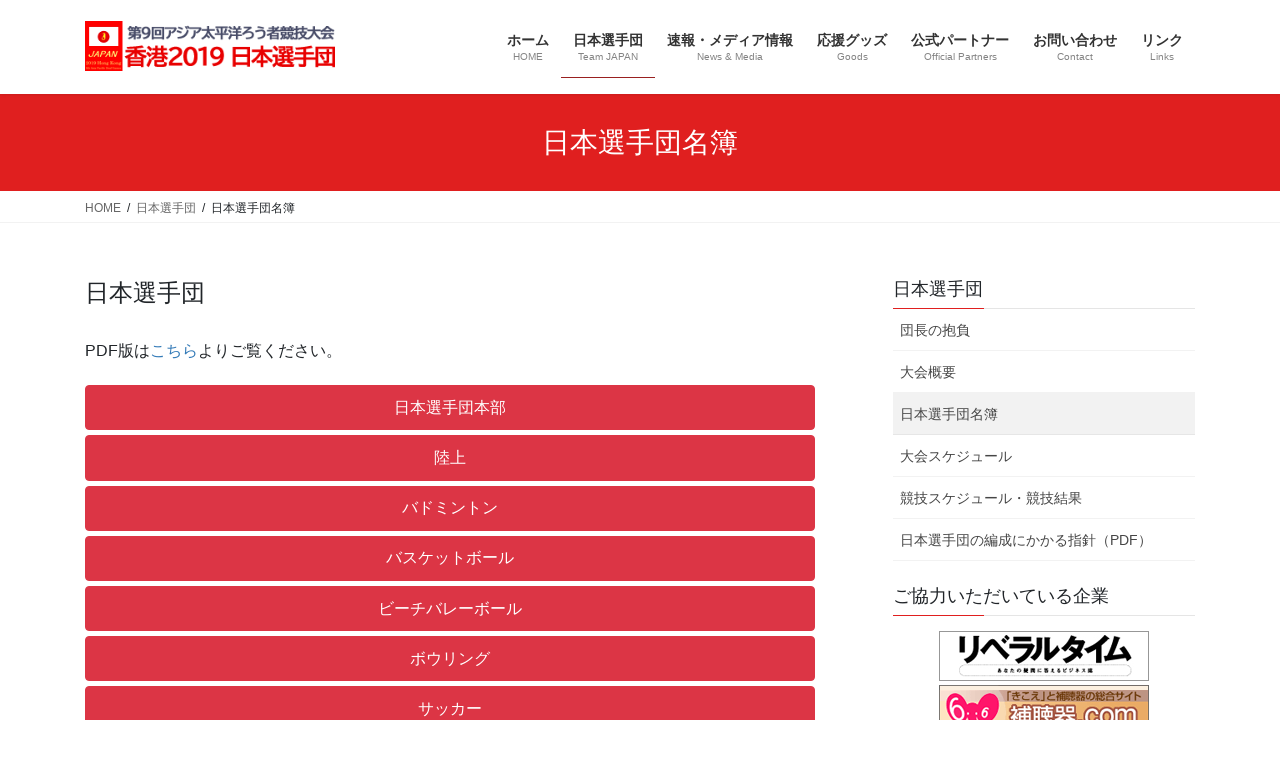

--- FILE ---
content_type: text/html; charset=UTF-8
request_url: https://www.jfd.or.jp/sc/apdg2019/teamjapan/members
body_size: 54511
content:
<!DOCTYPE html>
<html lang="ja">
<head>
<meta charset="utf-8">
<meta http-equiv="X-UA-Compatible" content="IE=edge">
<meta name="viewport" content="width=device-width, initial-scale=1">
<!-- Google tag (gtag.js) --><script async src="https://www.googletagmanager.com/gtag/js?id=G-ZVKP6FBZFS"></script><script>window.dataLayer = window.dataLayer || [];function gtag(){dataLayer.push(arguments);}gtag('js', new Date());gtag('config', 'G-ZVKP6FBZFS');</script>
<title>日本選手団名簿 | 日本選手団 | 第9回アジア太平洋ろう者競技大会 香港2019 日本選手団</title>
<meta name='robots' content='max-image-preview:large' />
<link rel="alternate" type="application/rss+xml" title="第9回アジア太平洋ろう者競技大会 香港2019 日本選手団 &raquo; フィード" href="https://www.jfd.or.jp/sc/apdg2019/feed" />
<link rel="alternate" type="application/rss+xml" title="第9回アジア太平洋ろう者競技大会 香港2019 日本選手団 &raquo; コメントフィード" href="https://www.jfd.or.jp/sc/apdg2019/comments/feed" />
<script type="text/javascript">
window._wpemojiSettings = {"baseUrl":"https:\/\/s.w.org\/images\/core\/emoji\/14.0.0\/72x72\/","ext":".png","svgUrl":"https:\/\/s.w.org\/images\/core\/emoji\/14.0.0\/svg\/","svgExt":".svg","source":{"concatemoji":"https:\/\/www.jfd.or.jp\/sc\/apdg2019\/wp-includes\/js\/wp-emoji-release.min.js?ver=6.1.9"}};
/*! This file is auto-generated */
!function(e,a,t){var n,r,o,i=a.createElement("canvas"),p=i.getContext&&i.getContext("2d");function s(e,t){var a=String.fromCharCode,e=(p.clearRect(0,0,i.width,i.height),p.fillText(a.apply(this,e),0,0),i.toDataURL());return p.clearRect(0,0,i.width,i.height),p.fillText(a.apply(this,t),0,0),e===i.toDataURL()}function c(e){var t=a.createElement("script");t.src=e,t.defer=t.type="text/javascript",a.getElementsByTagName("head")[0].appendChild(t)}for(o=Array("flag","emoji"),t.supports={everything:!0,everythingExceptFlag:!0},r=0;r<o.length;r++)t.supports[o[r]]=function(e){if(p&&p.fillText)switch(p.textBaseline="top",p.font="600 32px Arial",e){case"flag":return s([127987,65039,8205,9895,65039],[127987,65039,8203,9895,65039])?!1:!s([55356,56826,55356,56819],[55356,56826,8203,55356,56819])&&!s([55356,57332,56128,56423,56128,56418,56128,56421,56128,56430,56128,56423,56128,56447],[55356,57332,8203,56128,56423,8203,56128,56418,8203,56128,56421,8203,56128,56430,8203,56128,56423,8203,56128,56447]);case"emoji":return!s([129777,127995,8205,129778,127999],[129777,127995,8203,129778,127999])}return!1}(o[r]),t.supports.everything=t.supports.everything&&t.supports[o[r]],"flag"!==o[r]&&(t.supports.everythingExceptFlag=t.supports.everythingExceptFlag&&t.supports[o[r]]);t.supports.everythingExceptFlag=t.supports.everythingExceptFlag&&!t.supports.flag,t.DOMReady=!1,t.readyCallback=function(){t.DOMReady=!0},t.supports.everything||(n=function(){t.readyCallback()},a.addEventListener?(a.addEventListener("DOMContentLoaded",n,!1),e.addEventListener("load",n,!1)):(e.attachEvent("onload",n),a.attachEvent("onreadystatechange",function(){"complete"===a.readyState&&t.readyCallback()})),(e=t.source||{}).concatemoji?c(e.concatemoji):e.wpemoji&&e.twemoji&&(c(e.twemoji),c(e.wpemoji)))}(window,document,window._wpemojiSettings);
</script>
<style type="text/css">
img.wp-smiley,
img.emoji {
	display: inline !important;
	border: none !important;
	box-shadow: none !important;
	height: 1em !important;
	width: 1em !important;
	margin: 0 0.07em !important;
	vertical-align: -0.1em !important;
	background: none !important;
	padding: 0 !important;
}
</style>
	<link rel='stylesheet' id='vkExUnit_common_style-css' href='https://www.jfd.or.jp/sc/apdg2019/wp-content/plugins/vk-all-in-one-expansion-unit/assets/css/vkExUnit_style.css?ver=9.99.1.0' type='text/css' media='all' />
<style id='vkExUnit_common_style-inline-css' type='text/css'>
.veu_promotion-alert__content--text { border: 1px solid rgba(0,0,0,0.125); padding: 0.5em 1em; border-radius: var(--vk-size-radius); margin-bottom: var(--vk-margin-block-bottom); font-size: 0.875rem; } /* Alert Content部分に段落タグを入れた場合に最後の段落の余白を0にする */ .veu_promotion-alert__content--text p:last-of-type{ margin-bottom:0; margin-top: 0; }
:root {--ver_page_top_button_url:url(https://www.jfd.or.jp/sc/apdg2019/wp-content/plugins/vk-all-in-one-expansion-unit/assets/images/to-top-btn-icon.svg);}@font-face {font-weight: normal;font-style: normal;font-family: "vk_sns";src: url("https://www.jfd.or.jp/sc/apdg2019/wp-content/plugins/vk-all-in-one-expansion-unit/inc/sns/icons/fonts/vk_sns.eot?-bq20cj");src: url("https://www.jfd.or.jp/sc/apdg2019/wp-content/plugins/vk-all-in-one-expansion-unit/inc/sns/icons/fonts/vk_sns.eot?#iefix-bq20cj") format("embedded-opentype"),url("https://www.jfd.or.jp/sc/apdg2019/wp-content/plugins/vk-all-in-one-expansion-unit/inc/sns/icons/fonts/vk_sns.woff?-bq20cj") format("woff"),url("https://www.jfd.or.jp/sc/apdg2019/wp-content/plugins/vk-all-in-one-expansion-unit/inc/sns/icons/fonts/vk_sns.ttf?-bq20cj") format("truetype"),url("https://www.jfd.or.jp/sc/apdg2019/wp-content/plugins/vk-all-in-one-expansion-unit/inc/sns/icons/fonts/vk_sns.svg?-bq20cj#vk_sns") format("svg");}
</style>
<link rel='stylesheet' id='wp-block-library-css' href='https://www.jfd.or.jp/sc/apdg2019/wp-includes/css/dist/block-library/style.min.css?ver=6.1.9' type='text/css' media='all' />
<style id='wp-block-library-inline-css' type='text/css'>
/* VK Color Palettes */
</style>
<link rel='stylesheet' id='vk-swiper-style-css' href='https://www.jfd.or.jp/sc/apdg2019/wp-content/plugins/vk-blocks/vendor/vektor-inc/vk-swiper/src/assets/css/swiper-bundle.min.css?ver=11.0.2' type='text/css' media='all' />
<link rel='stylesheet' id='vk-blocks/slider-css' href='https://www.jfd.or.jp/sc/apdg2019/wp-content/plugins/vk-blocks/build/slider/style.css?ver=1.69.1.2' type='text/css' media='all' />
<link rel='stylesheet' id='classic-theme-styles-css' href='https://www.jfd.or.jp/sc/apdg2019/wp-includes/css/classic-themes.min.css?ver=1' type='text/css' media='all' />
<style id='global-styles-inline-css' type='text/css'>
body{--wp--preset--color--black: #000000;--wp--preset--color--cyan-bluish-gray: #abb8c3;--wp--preset--color--white: #ffffff;--wp--preset--color--pale-pink: #f78da7;--wp--preset--color--vivid-red: #cf2e2e;--wp--preset--color--luminous-vivid-orange: #ff6900;--wp--preset--color--luminous-vivid-amber: #fcb900;--wp--preset--color--light-green-cyan: #7bdcb5;--wp--preset--color--vivid-green-cyan: #00d084;--wp--preset--color--pale-cyan-blue: #8ed1fc;--wp--preset--color--vivid-cyan-blue: #0693e3;--wp--preset--color--vivid-purple: #9b51e0;--wp--preset--gradient--vivid-cyan-blue-to-vivid-purple: linear-gradient(135deg,rgba(6,147,227,1) 0%,rgb(155,81,224) 100%);--wp--preset--gradient--light-green-cyan-to-vivid-green-cyan: linear-gradient(135deg,rgb(122,220,180) 0%,rgb(0,208,130) 100%);--wp--preset--gradient--luminous-vivid-amber-to-luminous-vivid-orange: linear-gradient(135deg,rgba(252,185,0,1) 0%,rgba(255,105,0,1) 100%);--wp--preset--gradient--luminous-vivid-orange-to-vivid-red: linear-gradient(135deg,rgba(255,105,0,1) 0%,rgb(207,46,46) 100%);--wp--preset--gradient--very-light-gray-to-cyan-bluish-gray: linear-gradient(135deg,rgb(238,238,238) 0%,rgb(169,184,195) 100%);--wp--preset--gradient--cool-to-warm-spectrum: linear-gradient(135deg,rgb(74,234,220) 0%,rgb(151,120,209) 20%,rgb(207,42,186) 40%,rgb(238,44,130) 60%,rgb(251,105,98) 80%,rgb(254,248,76) 100%);--wp--preset--gradient--blush-light-purple: linear-gradient(135deg,rgb(255,206,236) 0%,rgb(152,150,240) 100%);--wp--preset--gradient--blush-bordeaux: linear-gradient(135deg,rgb(254,205,165) 0%,rgb(254,45,45) 50%,rgb(107,0,62) 100%);--wp--preset--gradient--luminous-dusk: linear-gradient(135deg,rgb(255,203,112) 0%,rgb(199,81,192) 50%,rgb(65,88,208) 100%);--wp--preset--gradient--pale-ocean: linear-gradient(135deg,rgb(255,245,203) 0%,rgb(182,227,212) 50%,rgb(51,167,181) 100%);--wp--preset--gradient--electric-grass: linear-gradient(135deg,rgb(202,248,128) 0%,rgb(113,206,126) 100%);--wp--preset--gradient--midnight: linear-gradient(135deg,rgb(2,3,129) 0%,rgb(40,116,252) 100%);--wp--preset--duotone--dark-grayscale: url('#wp-duotone-dark-grayscale');--wp--preset--duotone--grayscale: url('#wp-duotone-grayscale');--wp--preset--duotone--purple-yellow: url('#wp-duotone-purple-yellow');--wp--preset--duotone--blue-red: url('#wp-duotone-blue-red');--wp--preset--duotone--midnight: url('#wp-duotone-midnight');--wp--preset--duotone--magenta-yellow: url('#wp-duotone-magenta-yellow');--wp--preset--duotone--purple-green: url('#wp-duotone-purple-green');--wp--preset--duotone--blue-orange: url('#wp-duotone-blue-orange');--wp--preset--font-size--small: 13px;--wp--preset--font-size--medium: 20px;--wp--preset--font-size--large: 36px;--wp--preset--font-size--x-large: 42px;--wp--preset--spacing--20: 0.44rem;--wp--preset--spacing--30: 0.67rem;--wp--preset--spacing--40: 1rem;--wp--preset--spacing--50: 1.5rem;--wp--preset--spacing--60: 2.25rem;--wp--preset--spacing--70: 3.38rem;--wp--preset--spacing--80: 5.06rem;}:where(.is-layout-flex){gap: 0.5em;}body .is-layout-flow > .alignleft{float: left;margin-inline-start: 0;margin-inline-end: 2em;}body .is-layout-flow > .alignright{float: right;margin-inline-start: 2em;margin-inline-end: 0;}body .is-layout-flow > .aligncenter{margin-left: auto !important;margin-right: auto !important;}body .is-layout-constrained > .alignleft{float: left;margin-inline-start: 0;margin-inline-end: 2em;}body .is-layout-constrained > .alignright{float: right;margin-inline-start: 2em;margin-inline-end: 0;}body .is-layout-constrained > .aligncenter{margin-left: auto !important;margin-right: auto !important;}body .is-layout-constrained > :where(:not(.alignleft):not(.alignright):not(.alignfull)){max-width: var(--wp--style--global--content-size);margin-left: auto !important;margin-right: auto !important;}body .is-layout-constrained > .alignwide{max-width: var(--wp--style--global--wide-size);}body .is-layout-flex{display: flex;}body .is-layout-flex{flex-wrap: wrap;align-items: center;}body .is-layout-flex > *{margin: 0;}:where(.wp-block-columns.is-layout-flex){gap: 2em;}.has-black-color{color: var(--wp--preset--color--black) !important;}.has-cyan-bluish-gray-color{color: var(--wp--preset--color--cyan-bluish-gray) !important;}.has-white-color{color: var(--wp--preset--color--white) !important;}.has-pale-pink-color{color: var(--wp--preset--color--pale-pink) !important;}.has-vivid-red-color{color: var(--wp--preset--color--vivid-red) !important;}.has-luminous-vivid-orange-color{color: var(--wp--preset--color--luminous-vivid-orange) !important;}.has-luminous-vivid-amber-color{color: var(--wp--preset--color--luminous-vivid-amber) !important;}.has-light-green-cyan-color{color: var(--wp--preset--color--light-green-cyan) !important;}.has-vivid-green-cyan-color{color: var(--wp--preset--color--vivid-green-cyan) !important;}.has-pale-cyan-blue-color{color: var(--wp--preset--color--pale-cyan-blue) !important;}.has-vivid-cyan-blue-color{color: var(--wp--preset--color--vivid-cyan-blue) !important;}.has-vivid-purple-color{color: var(--wp--preset--color--vivid-purple) !important;}.has-black-background-color{background-color: var(--wp--preset--color--black) !important;}.has-cyan-bluish-gray-background-color{background-color: var(--wp--preset--color--cyan-bluish-gray) !important;}.has-white-background-color{background-color: var(--wp--preset--color--white) !important;}.has-pale-pink-background-color{background-color: var(--wp--preset--color--pale-pink) !important;}.has-vivid-red-background-color{background-color: var(--wp--preset--color--vivid-red) !important;}.has-luminous-vivid-orange-background-color{background-color: var(--wp--preset--color--luminous-vivid-orange) !important;}.has-luminous-vivid-amber-background-color{background-color: var(--wp--preset--color--luminous-vivid-amber) !important;}.has-light-green-cyan-background-color{background-color: var(--wp--preset--color--light-green-cyan) !important;}.has-vivid-green-cyan-background-color{background-color: var(--wp--preset--color--vivid-green-cyan) !important;}.has-pale-cyan-blue-background-color{background-color: var(--wp--preset--color--pale-cyan-blue) !important;}.has-vivid-cyan-blue-background-color{background-color: var(--wp--preset--color--vivid-cyan-blue) !important;}.has-vivid-purple-background-color{background-color: var(--wp--preset--color--vivid-purple) !important;}.has-black-border-color{border-color: var(--wp--preset--color--black) !important;}.has-cyan-bluish-gray-border-color{border-color: var(--wp--preset--color--cyan-bluish-gray) !important;}.has-white-border-color{border-color: var(--wp--preset--color--white) !important;}.has-pale-pink-border-color{border-color: var(--wp--preset--color--pale-pink) !important;}.has-vivid-red-border-color{border-color: var(--wp--preset--color--vivid-red) !important;}.has-luminous-vivid-orange-border-color{border-color: var(--wp--preset--color--luminous-vivid-orange) !important;}.has-luminous-vivid-amber-border-color{border-color: var(--wp--preset--color--luminous-vivid-amber) !important;}.has-light-green-cyan-border-color{border-color: var(--wp--preset--color--light-green-cyan) !important;}.has-vivid-green-cyan-border-color{border-color: var(--wp--preset--color--vivid-green-cyan) !important;}.has-pale-cyan-blue-border-color{border-color: var(--wp--preset--color--pale-cyan-blue) !important;}.has-vivid-cyan-blue-border-color{border-color: var(--wp--preset--color--vivid-cyan-blue) !important;}.has-vivid-purple-border-color{border-color: var(--wp--preset--color--vivid-purple) !important;}.has-vivid-cyan-blue-to-vivid-purple-gradient-background{background: var(--wp--preset--gradient--vivid-cyan-blue-to-vivid-purple) !important;}.has-light-green-cyan-to-vivid-green-cyan-gradient-background{background: var(--wp--preset--gradient--light-green-cyan-to-vivid-green-cyan) !important;}.has-luminous-vivid-amber-to-luminous-vivid-orange-gradient-background{background: var(--wp--preset--gradient--luminous-vivid-amber-to-luminous-vivid-orange) !important;}.has-luminous-vivid-orange-to-vivid-red-gradient-background{background: var(--wp--preset--gradient--luminous-vivid-orange-to-vivid-red) !important;}.has-very-light-gray-to-cyan-bluish-gray-gradient-background{background: var(--wp--preset--gradient--very-light-gray-to-cyan-bluish-gray) !important;}.has-cool-to-warm-spectrum-gradient-background{background: var(--wp--preset--gradient--cool-to-warm-spectrum) !important;}.has-blush-light-purple-gradient-background{background: var(--wp--preset--gradient--blush-light-purple) !important;}.has-blush-bordeaux-gradient-background{background: var(--wp--preset--gradient--blush-bordeaux) !important;}.has-luminous-dusk-gradient-background{background: var(--wp--preset--gradient--luminous-dusk) !important;}.has-pale-ocean-gradient-background{background: var(--wp--preset--gradient--pale-ocean) !important;}.has-electric-grass-gradient-background{background: var(--wp--preset--gradient--electric-grass) !important;}.has-midnight-gradient-background{background: var(--wp--preset--gradient--midnight) !important;}.has-small-font-size{font-size: var(--wp--preset--font-size--small) !important;}.has-medium-font-size{font-size: var(--wp--preset--font-size--medium) !important;}.has-large-font-size{font-size: var(--wp--preset--font-size--large) !important;}.has-x-large-font-size{font-size: var(--wp--preset--font-size--x-large) !important;}
.wp-block-navigation a:where(:not(.wp-element-button)){color: inherit;}
:where(.wp-block-columns.is-layout-flex){gap: 2em;}
.wp-block-pullquote{font-size: 1.5em;line-height: 1.6;}
</style>
<link rel='stylesheet' id='bootstrap-4-style-css' href='https://www.jfd.or.jp/sc/apdg2019/wp-content/themes/lightning/library/bootstrap-4/css/bootstrap.min.css?ver=4.5.0' type='text/css' media='all' />
<link rel='stylesheet' id='lightning-common-style-css' href='https://www.jfd.or.jp/sc/apdg2019/wp-content/themes/lightning/assets/css/common.css?ver=13.8.13' type='text/css' media='all' />
<style id='lightning-common-style-inline-css' type='text/css'>
/* vk-mobile-nav */:root {--vk-mobile-nav-menu-btn-bg-src: url("https://www.jfd.or.jp/sc/apdg2019/wp-content/themes/lightning/inc/vk-mobile-nav/package/images/vk-menu-btn-black.svg");--vk-mobile-nav-menu-btn-close-bg-src: url("https://www.jfd.or.jp/sc/apdg2019/wp-content/themes/lightning/inc/vk-mobile-nav/package/images/vk-menu-close-black.svg");--vk-menu-acc-icon-open-black-bg-src: url("https://www.jfd.or.jp/sc/apdg2019/wp-content/themes/lightning/inc/vk-mobile-nav/package/images/vk-menu-acc-icon-open-black.svg");--vk-menu-acc-icon-open-white-bg-src: url("https://www.jfd.or.jp/sc/apdg2019/wp-content/themes/lightning/inc/vk-mobile-nav/package/images/vk-menu-acc-icon-open-white.svg");--vk-menu-acc-icon-close-black-bg-src: url("https://www.jfd.or.jp/sc/apdg2019/wp-content/themes/lightning/inc/vk-mobile-nav/package/images/vk-menu-close-black.svg");--vk-menu-acc-icon-close-white-bg-src: url("https://www.jfd.or.jp/sc/apdg2019/wp-content/themes/lightning/inc/vk-mobile-nav/package/images/vk-menu-close-white.svg");}
</style>
<link rel='stylesheet' id='lightning-design-style-css' href='https://www.jfd.or.jp/sc/apdg2019/wp-content/themes/lightning/design-skin/origin2/css/style.css?ver=13.8.13' type='text/css' media='all' />
<style id='lightning-design-style-inline-css' type='text/css'>
/* ltg common custom */:root {--vk-menu-acc-btn-border-color:#333;--vk-color-primary:#e01f1f;--color-key:#e01f1f;--color-key-dark:#992020;}.bbp-submit-wrapper .button.submit { background-color:#992020 ; }.bbp-submit-wrapper .button.submit:hover { background-color:#e01f1f ; }.veu_color_txt_key { color:#992020 ; }.veu_color_bg_key { background-color:#992020 ; }.veu_color_border_key { border-color:#992020 ; }.btn-default { border-color:#e01f1f;color:#e01f1f;}.btn-default:focus,.btn-default:hover { border-color:#e01f1f;background-color: #e01f1f; }.wp-block-search__button,.btn-primary { background-color:#e01f1f;border-color:#992020; }.wp-block-search__button:focus,.wp-block-search__button:hover,.btn-primary:not(:disabled):not(.disabled):active,.btn-primary:focus,.btn-primary:hover { background-color:#992020;border-color:#e01f1f; }.btn-outline-primary { color : #e01f1f ; border-color:#e01f1f; }.btn-outline-primary:not(:disabled):not(.disabled):active,.btn-outline-primary:focus,.btn-outline-primary:hover { color : #fff; background-color:#e01f1f;border-color:#992020; }a { color:#337ab7; }
.media .media-body .media-heading a:hover { color:#e01f1f; }@media (min-width: 768px){.gMenu > li:before,.gMenu > li.menu-item-has-children::after { border-bottom-color:#992020 }.gMenu li li { background-color:#992020 }.gMenu li li a:hover { background-color:#e01f1f; }} /* @media (min-width: 768px) */.page-header { background-color:#e01f1f; }h2,.mainSection-title { border-top-color:#e01f1f; }h3:after,.subSection-title:after { border-bottom-color:#e01f1f; }ul.page-numbers li span.page-numbers.current,.page-link dl .post-page-numbers.current { background-color:#e01f1f; }.pager li > a { border-color:#e01f1f;color:#e01f1f;}.pager li > a:hover { background-color:#e01f1f;color:#fff;}.siteFooter { border-top-color:#e01f1f; }dt { border-left-color:#e01f1f; }:root {--g_nav_main_acc_icon_open_url:url(https://www.jfd.or.jp/sc/apdg2019/wp-content/themes/lightning/inc/vk-mobile-nav/package/images/vk-menu-acc-icon-open-black.svg);--g_nav_main_acc_icon_close_url: url(https://www.jfd.or.jp/sc/apdg2019/wp-content/themes/lightning/inc/vk-mobile-nav/package/images/vk-menu-close-black.svg);--g_nav_sub_acc_icon_open_url: url(https://www.jfd.or.jp/sc/apdg2019/wp-content/themes/lightning/inc/vk-mobile-nav/package/images/vk-menu-acc-icon-open-white.svg);--g_nav_sub_acc_icon_close_url: url(https://www.jfd.or.jp/sc/apdg2019/wp-content/themes/lightning/inc/vk-mobile-nav/package/images/vk-menu-close-white.svg);}
</style>
<link rel='stylesheet' id='vk-blocks-build-css-css' href='https://www.jfd.or.jp/sc/apdg2019/wp-content/plugins/vk-blocks/build/block-build.css?ver=1.69.1.2' type='text/css' media='all' />
<style id='vk-blocks-build-css-inline-css' type='text/css'>
:root {--vk_flow-arrow: url(https://www.jfd.or.jp/sc/apdg2019/wp-content/plugins/vk-blocks/inc/vk-blocks/images/arrow_bottom.svg);--vk_image-mask-wave01: url(https://www.jfd.or.jp/sc/apdg2019/wp-content/plugins/vk-blocks/inc/vk-blocks/images/wave01.svg);--vk_image-mask-wave02: url(https://www.jfd.or.jp/sc/apdg2019/wp-content/plugins/vk-blocks/inc/vk-blocks/images/wave02.svg);--vk_image-mask-wave03: url(https://www.jfd.or.jp/sc/apdg2019/wp-content/plugins/vk-blocks/inc/vk-blocks/images/wave03.svg);--vk_image-mask-wave04: url(https://www.jfd.or.jp/sc/apdg2019/wp-content/plugins/vk-blocks/inc/vk-blocks/images/wave04.svg);}

	:root {

		--vk-balloon-border-width:1px;

		--vk-balloon-speech-offset:-12px;
	}
	
</style>
<link rel='stylesheet' id='lightning-theme-style-css' href='https://www.jfd.or.jp/sc/apdg2019/wp-content/themes/lightning-jfd/style.css?ver=13.8.13' type='text/css' media='all' />
<script type='text/javascript' src='https://www.jfd.or.jp/sc/apdg2019/wp-includes/js/jquery/jquery.min.js?ver=3.6.1' id='jquery-core-js'></script>
<script type='text/javascript' src='https://www.jfd.or.jp/sc/apdg2019/wp-includes/js/jquery/jquery-migrate.min.js?ver=3.3.2' id='jquery-migrate-js'></script>
<link rel="https://api.w.org/" href="https://www.jfd.or.jp/sc/apdg2019/wp-json/" /><link rel="alternate" type="application/json" href="https://www.jfd.or.jp/sc/apdg2019/wp-json/wp/v2/pages/1173" /><link rel="EditURI" type="application/rsd+xml" title="RSD" href="https://www.jfd.or.jp/sc/apdg2019/xmlrpc.php?rsd" />
<link rel="wlwmanifest" type="application/wlwmanifest+xml" href="https://www.jfd.or.jp/sc/apdg2019/wp-includes/wlwmanifest.xml" />
<meta name="generator" content="WordPress 6.1.9" />
<link rel="canonical" href="https://www.jfd.or.jp/sc/apdg2019/teamjapan/members" />
<link rel='shortlink' href='https://www.jfd.or.jp/sc/apdg2019/?p=1173' />
<link rel="alternate" type="application/json+oembed" href="https://www.jfd.or.jp/sc/apdg2019/wp-json/oembed/1.0/embed?url=https%3A%2F%2Fwww.jfd.or.jp%2Fsc%2Fapdg2019%2Fteamjapan%2Fmembers" />
<link rel="alternate" type="text/xml+oembed" href="https://www.jfd.or.jp/sc/apdg2019/wp-json/oembed/1.0/embed?url=https%3A%2F%2Fwww.jfd.or.jp%2Fsc%2Fapdg2019%2Fteamjapan%2Fmembers&#038;format=xml" />
<style id="lightning-color-custom-for-plugins" type="text/css">/* ltg theme common */.color_key_bg,.color_key_bg_hover:hover{background-color: #e01f1f;}.color_key_txt,.color_key_txt_hover:hover{color: #e01f1f;}.color_key_border,.color_key_border_hover:hover{border-color: #e01f1f;}.color_key_dark_bg,.color_key_dark_bg_hover:hover{background-color: #992020;}.color_key_dark_txt,.color_key_dark_txt_hover:hover{color: #992020;}.color_key_dark_border,.color_key_dark_border_hover:hover{border-color: #992020;}</style><!-- [ VK All in One Expansion Unit OGP ] -->
<meta property="og:site_name" content="第9回アジア太平洋ろう者競技大会 香港2019 日本選手団" />
<meta property="og:url" content="https://www.jfd.or.jp/sc/apdg2019/teamjapan/members" />
<meta property="og:title" content="日本選手団名簿 | 第9回アジア太平洋ろう者競技大会 香港2019 日本選手団" />
<meta property="og:description" content="日本選手団名簿を競技毎にご覧いただけます。" />
<meta property="fb:app_id" content="587140568361447" />
<meta property="og:type" content="article" />
<meta property="og:image" content="https://www.jfd.or.jp/sc/apdg2019/wp-content/uploads/2019/10/meibo.png" />
<meta property="og:image:width" content="506" />
<meta property="og:image:height" content="528" />
<!-- [ / VK All in One Expansion Unit OGP ] -->
<!-- [ VK All in One Expansion Unit twitter card ] -->
<meta name="twitter:card" content="summary_large_image">
<meta name="twitter:description" content="日本選手団名簿を競技毎にご覧いただけます。">
<meta name="twitter:title" content="日本選手団名簿 | 第9回アジア太平洋ろう者競技大会 香港2019 日本選手団">
<meta name="twitter:url" content="https://www.jfd.or.jp/sc/apdg2019/teamjapan/members">
	<meta name="twitter:image" content="https://www.jfd.or.jp/sc/apdg2019/wp-content/uploads/2019/10/meibo.png">
	<meta name="twitter:domain" content="www.jfd.or.jp">
	<meta name="twitter:site" content="@JFD_SC">
	<!-- [ / VK All in One Expansion Unit twitter card ] -->
			<style type="text/css" id="wp-custom-css">
			#top__fullcarousel {
margin: 98px auto 0px;
}
@media screen and (min-width: 768px) {
#top__fullcarousel { width: 750px; }
}
@media screen and (min-width: 992px) {
#top__fullcarousel { width: 970px; }
}
@media screen and (min-width: 1200px) {
#top__fullcarousel { width: 1170px; }
}

@media screen and (min-width: 768px) {

ul#menu-headernavigation-2 {
background-color: #db1313;
}
ul#menu-headernavigation-2>li>a {
    color: #fff;
	  padding-left: 1.4em;
	  padding-right: 1.4em;
}
ul#menu-headernavigation-2>li>a:hover {
    background-color: rgba(0,0,0,.2);
}

ul#menu-headernavigation-2>li>a:after {
    border-bottom-color: #000;
}

/* home pr widget two columns */
#wp_widget_vkexunit_pr_blocks-2 article.veu_prBlocks.prBlocks.row div.prBlock.col-sm-4 {
    width: 50%;
	  max-width: 50%;
	  flex: 0 0 50%
}
	
}
		</style>
		
</head>
<body class="page-template-default page page-id-1173 page-parent page-child parent-pageid-1045 post-name-members post-type-page vk-blocks sidebar-fix sidebar-fix-priority-top bootstrap4 device-pc">
<a class="skip-link screen-reader-text" href="#main">コンテンツへスキップ</a>
<a class="skip-link screen-reader-text" href="#vk-mobile-nav">ナビゲーションに移動</a>
<svg xmlns="http://www.w3.org/2000/svg" viewBox="0 0 0 0" width="0" height="0" focusable="false" role="none" style="visibility: hidden; position: absolute; left: -9999px; overflow: hidden;" ><defs><filter id="wp-duotone-dark-grayscale"><feColorMatrix color-interpolation-filters="sRGB" type="matrix" values=" .299 .587 .114 0 0 .299 .587 .114 0 0 .299 .587 .114 0 0 .299 .587 .114 0 0 " /><feComponentTransfer color-interpolation-filters="sRGB" ><feFuncR type="table" tableValues="0 0.49803921568627" /><feFuncG type="table" tableValues="0 0.49803921568627" /><feFuncB type="table" tableValues="0 0.49803921568627" /><feFuncA type="table" tableValues="1 1" /></feComponentTransfer><feComposite in2="SourceGraphic" operator="in" /></filter></defs></svg><svg xmlns="http://www.w3.org/2000/svg" viewBox="0 0 0 0" width="0" height="0" focusable="false" role="none" style="visibility: hidden; position: absolute; left: -9999px; overflow: hidden;" ><defs><filter id="wp-duotone-grayscale"><feColorMatrix color-interpolation-filters="sRGB" type="matrix" values=" .299 .587 .114 0 0 .299 .587 .114 0 0 .299 .587 .114 0 0 .299 .587 .114 0 0 " /><feComponentTransfer color-interpolation-filters="sRGB" ><feFuncR type="table" tableValues="0 1" /><feFuncG type="table" tableValues="0 1" /><feFuncB type="table" tableValues="0 1" /><feFuncA type="table" tableValues="1 1" /></feComponentTransfer><feComposite in2="SourceGraphic" operator="in" /></filter></defs></svg><svg xmlns="http://www.w3.org/2000/svg" viewBox="0 0 0 0" width="0" height="0" focusable="false" role="none" style="visibility: hidden; position: absolute; left: -9999px; overflow: hidden;" ><defs><filter id="wp-duotone-purple-yellow"><feColorMatrix color-interpolation-filters="sRGB" type="matrix" values=" .299 .587 .114 0 0 .299 .587 .114 0 0 .299 .587 .114 0 0 .299 .587 .114 0 0 " /><feComponentTransfer color-interpolation-filters="sRGB" ><feFuncR type="table" tableValues="0.54901960784314 0.98823529411765" /><feFuncG type="table" tableValues="0 1" /><feFuncB type="table" tableValues="0.71764705882353 0.25490196078431" /><feFuncA type="table" tableValues="1 1" /></feComponentTransfer><feComposite in2="SourceGraphic" operator="in" /></filter></defs></svg><svg xmlns="http://www.w3.org/2000/svg" viewBox="0 0 0 0" width="0" height="0" focusable="false" role="none" style="visibility: hidden; position: absolute; left: -9999px; overflow: hidden;" ><defs><filter id="wp-duotone-blue-red"><feColorMatrix color-interpolation-filters="sRGB" type="matrix" values=" .299 .587 .114 0 0 .299 .587 .114 0 0 .299 .587 .114 0 0 .299 .587 .114 0 0 " /><feComponentTransfer color-interpolation-filters="sRGB" ><feFuncR type="table" tableValues="0 1" /><feFuncG type="table" tableValues="0 0.27843137254902" /><feFuncB type="table" tableValues="0.5921568627451 0.27843137254902" /><feFuncA type="table" tableValues="1 1" /></feComponentTransfer><feComposite in2="SourceGraphic" operator="in" /></filter></defs></svg><svg xmlns="http://www.w3.org/2000/svg" viewBox="0 0 0 0" width="0" height="0" focusable="false" role="none" style="visibility: hidden; position: absolute; left: -9999px; overflow: hidden;" ><defs><filter id="wp-duotone-midnight"><feColorMatrix color-interpolation-filters="sRGB" type="matrix" values=" .299 .587 .114 0 0 .299 .587 .114 0 0 .299 .587 .114 0 0 .299 .587 .114 0 0 " /><feComponentTransfer color-interpolation-filters="sRGB" ><feFuncR type="table" tableValues="0 0" /><feFuncG type="table" tableValues="0 0.64705882352941" /><feFuncB type="table" tableValues="0 1" /><feFuncA type="table" tableValues="1 1" /></feComponentTransfer><feComposite in2="SourceGraphic" operator="in" /></filter></defs></svg><svg xmlns="http://www.w3.org/2000/svg" viewBox="0 0 0 0" width="0" height="0" focusable="false" role="none" style="visibility: hidden; position: absolute; left: -9999px; overflow: hidden;" ><defs><filter id="wp-duotone-magenta-yellow"><feColorMatrix color-interpolation-filters="sRGB" type="matrix" values=" .299 .587 .114 0 0 .299 .587 .114 0 0 .299 .587 .114 0 0 .299 .587 .114 0 0 " /><feComponentTransfer color-interpolation-filters="sRGB" ><feFuncR type="table" tableValues="0.78039215686275 1" /><feFuncG type="table" tableValues="0 0.94901960784314" /><feFuncB type="table" tableValues="0.35294117647059 0.47058823529412" /><feFuncA type="table" tableValues="1 1" /></feComponentTransfer><feComposite in2="SourceGraphic" operator="in" /></filter></defs></svg><svg xmlns="http://www.w3.org/2000/svg" viewBox="0 0 0 0" width="0" height="0" focusable="false" role="none" style="visibility: hidden; position: absolute; left: -9999px; overflow: hidden;" ><defs><filter id="wp-duotone-purple-green"><feColorMatrix color-interpolation-filters="sRGB" type="matrix" values=" .299 .587 .114 0 0 .299 .587 .114 0 0 .299 .587 .114 0 0 .299 .587 .114 0 0 " /><feComponentTransfer color-interpolation-filters="sRGB" ><feFuncR type="table" tableValues="0.65098039215686 0.40392156862745" /><feFuncG type="table" tableValues="0 1" /><feFuncB type="table" tableValues="0.44705882352941 0.4" /><feFuncA type="table" tableValues="1 1" /></feComponentTransfer><feComposite in2="SourceGraphic" operator="in" /></filter></defs></svg><svg xmlns="http://www.w3.org/2000/svg" viewBox="0 0 0 0" width="0" height="0" focusable="false" role="none" style="visibility: hidden; position: absolute; left: -9999px; overflow: hidden;" ><defs><filter id="wp-duotone-blue-orange"><feColorMatrix color-interpolation-filters="sRGB" type="matrix" values=" .299 .587 .114 0 0 .299 .587 .114 0 0 .299 .587 .114 0 0 .299 .587 .114 0 0 " /><feComponentTransfer color-interpolation-filters="sRGB" ><feFuncR type="table" tableValues="0.098039215686275 1" /><feFuncG type="table" tableValues="0 0.66274509803922" /><feFuncB type="table" tableValues="0.84705882352941 0.41960784313725" /><feFuncA type="table" tableValues="1 1" /></feComponentTransfer><feComposite in2="SourceGraphic" operator="in" /></filter></defs></svg><header class="siteHeader">
		<div class="container siteHeadContainer">
		<div class="navbar-header">
						<p class="navbar-brand siteHeader_logo">
			<a href="https://www.jfd.or.jp/sc/apdg2019/">
				<span><img src="https://www.jfd.or.jp/sc/apdg2019/wp-content/uploads/2019/09/title.png" alt="第9回アジア太平洋ろう者競技大会 香港2019 日本選手団" /></span>
			</a>
			</p>
					</div>

					<div id="gMenu_outer" class="gMenu_outer">
				<nav class="menu-headernavigation-container"><ul id="menu-headernavigation" class="menu gMenu vk-menu-acc"><li id="menu-item-564" class="menu-item menu-item-type-post_type menu-item-object-page menu-item-home"><a href="https://www.jfd.or.jp/sc/apdg2019/"><strong class="gMenu_name">ホーム</strong><span class="gMenu_description">HOME</span></a></li>
<li id="menu-item-1047" class="menu-item menu-item-type-post_type menu-item-object-page current-page-ancestor current-menu-ancestor current-menu-parent current-page-parent current_page_parent current_page_ancestor menu-item-has-children"><a href="https://www.jfd.or.jp/sc/apdg2019/teamjapan"><strong class="gMenu_name">日本選手団</strong><span class="gMenu_description">Team JAPAN</span></a>
<ul class="sub-menu">
	<li id="menu-item-1106" class="menu-item menu-item-type-post_type menu-item-object-page"><a href="https://www.jfd.or.jp/sc/apdg2019/teamjapan/houfu">団長の抱負</a></li>
	<li id="menu-item-1060" class="menu-item menu-item-type-post_type menu-item-object-page"><a href="https://www.jfd.or.jp/sc/apdg2019/teamjapan/gaiyo">大会概要</a></li>
	<li id="menu-item-1284" class="menu-item menu-item-type-post_type menu-item-object-page current-menu-item page_item page-item-1173 current_page_item"><a href="https://www.jfd.or.jp/sc/apdg2019/teamjapan/members">日本選手団名簿</a></li>
	<li id="menu-item-1059" class="menu-item menu-item-type-post_type menu-item-object-page"><a href="https://www.jfd.or.jp/sc/apdg2019/teamjapan/schedule">大会スケジュール</a></li>
	<li id="menu-item-1076" class="menu-item menu-item-type-post_type menu-item-object-page"><a href="https://www.jfd.or.jp/sc/apdg2019/teamjapan/sr">競技スケジュール・競技結果</a></li>
</ul>
</li>
<li id="menu-item-1080" class="menu-item menu-item-type-post_type menu-item-object-page menu-item-has-children"><a href="https://www.jfd.or.jp/sc/apdg2019/sokuho"><strong class="gMenu_name">速報・メディア情報</strong><span class="gMenu_description">News &#038; Media</span></a>
<ul class="sub-menu">
	<li id="menu-item-1077" class="menu-item menu-item-type-post_type menu-item-object-page"><a href="https://www.jfd.or.jp/sc/apdg2019/sokuho/newsflash">お知らせ・速報</a></li>
	<li id="menu-item-1082" class="menu-item menu-item-type-post_type menu-item-object-page"><a href="https://www.jfd.or.jp/sc/apdg2019/sokuho/youtube">動画（YouTube）</a></li>
	<li id="menu-item-1078" class="menu-item menu-item-type-post_type menu-item-object-page"><a href="https://www.jfd.or.jp/sc/apdg2019/sokuho/media">新聞・雑誌・専門誌への掲載情報</a></li>
</ul>
</li>
<li id="menu-item-1084" class="menu-item menu-item-type-post_type menu-item-object-page"><a href="https://www.jfd.or.jp/sc/apdg2019/?page_id=1072"><strong class="gMenu_name">応援グッズ</strong><span class="gMenu_description">Goods</span></a></li>
<li id="menu-item-1313" class="menu-item menu-item-type-post_type menu-item-object-page"><a href="https://www.jfd.or.jp/sc/apdg2019/partners"><strong class="gMenu_name">公式パートナー</strong><span class="gMenu_description">Official Partners</span></a></li>
<li id="menu-item-846" class="menu-item menu-item-type-post_type menu-item-object-page"><a href="https://www.jfd.or.jp/sc/apdg2019/contact"><strong class="gMenu_name">お問い合わせ</strong><span class="gMenu_description">Contact</span></a></li>
<li id="menu-item-1083" class="menu-item menu-item-type-post_type menu-item-object-page"><a href="https://www.jfd.or.jp/sc/apdg2019/links"><strong class="gMenu_name">リンク</strong><span class="gMenu_description">Links</span></a></li>
</ul></nav>			</div>
			</div>
	</header>

<div class="section page-header"><div class="container"><div class="row"><div class="col-md-12">
<h1 class="page-header_pageTitle">
日本選手団名簿</h1>
</div></div></div></div><!-- [ /.page-header ] -->


<!-- [ .breadSection ] --><div class="section breadSection"><div class="container"><div class="row"><ol class="breadcrumb" itemtype="http://schema.org/BreadcrumbList"><li id="panHome" itemprop="itemListElement" itemscope itemtype="http://schema.org/ListItem"><a itemprop="item" href="https://www.jfd.or.jp/sc/apdg2019/"><span itemprop="name"><i class="fa fa-home"></i> HOME</span></a></li><li itemprop="itemListElement" itemscope itemtype="http://schema.org/ListItem"><a itemprop="item" href="https://www.jfd.or.jp/sc/apdg2019/teamjapan"><span itemprop="name">日本選手団</span></a></li><li><span>日本選手団名簿</span></li></ol></div></div></div><!-- [ /.breadSection ] -->

<div class="section siteContent">
<div class="container">
<div class="row">

	<div class="col mainSection mainSection-col-two baseSection vk_posts-mainSection" id="main" role="main">
				<article id="post-1173" class="entry entry-full post-1173 page type-page status-publish has-post-thumbnail hentry">

	
	
	
	<div class="entry-body">
				
<h4>日本選手団</h4>



<p>PDF版は<a href="https://www.jfd.or.jp/sc/apdg2019/wp-content/uploads/2019/10/20191009_meibo.pdf">こちら</a>よりご覧ください。</p>



<div class="wp-block-vk-blocks-button vk_button vk_button-align-block"><a href="/sc/apdg2019/members/honbu" id="vk_button_link" class="btn vk_button_link btn-md btn-danger btn-block" role="button" aria-pressed="true" rel="noopener noreferrer"><span class="vk_button_link_txt">日本選手団本部</span></a></div>



<div class="wp-block-vk-blocks-button vk_button vk_button-align-block"><a href="/sc/apdg2019/members/athletics" id="vk_button_link" class="btn vk_button_link btn-md btn-danger btn-block" role="button" aria-pressed="true" rel="noopener noreferrer"><span class="vk_button_link_txt">陸上</span></a></div>



<div class="wp-block-vk-blocks-button vk_button vk_button-align-block"><a href="/sc/apdg2019/members/badminton" id="vk_button_link" class="btn vk_button_link btn-md btn-danger btn-block" role="button" aria-pressed="true" rel="noopener noreferrer"><span class="vk_button_link_txt">バドミントン</span></a></div>



<div class="wp-block-vk-blocks-button vk_button vk_button-align-block"><a href="/sc/apdg2019/members/basketball" id="vk_button_link" class="btn vk_button_link btn-md btn-danger btn-block" role="button" aria-pressed="true" rel="noopener noreferrer"><span class="vk_button_link_txt">バスケットボール</span></a></div>



<div class="wp-block-vk-blocks-button vk_button vk_button-align-block"><a href="/sc/apdg2019/members/beachvolleyball" id="vk_button_link" class="btn vk_button_link btn-md btn-danger btn-block" role="button" aria-pressed="true" rel="noopener noreferrer"><span class="vk_button_link_txt">ビーチバレーボール</span></a></div>



<div class="wp-block-vk-blocks-button vk_button vk_button-align-block"><a href="/sc/apdg2019/members/bowling" id="vk_button_link" class="btn vk_button_link btn-md btn-danger btn-block" role="button" aria-pressed="true" rel="noopener noreferrer"><span class="vk_button_link_txt">ボウリング</span></a></div>



<div class="wp-block-vk-blocks-button vk_button vk_button-align-block"><a href="/sc/apdg2019/members/soccer" id="vk_button_link" class="btn vk_button_link btn-md btn-danger btn-block" role="button" aria-pressed="true" rel="noopener noreferrer"><span class="vk_button_link_txt">サッカー</span></a></div>



<div class="wp-block-vk-blocks-button vk_button vk_button-align-block"><a href="/sc/apdg2019/members/swimming" id="vk_button_link" class="btn vk_button_link btn-md btn-danger btn-block" role="button" aria-pressed="true" rel="noopener noreferrer"><span class="vk_button_link_txt">水泳</span></a></div>



<div class="wp-block-vk-blocks-button vk_button vk_button-align-block"><a href="/sc/apdg2019/members/tabletennis" id="vk_button_link" class="btn vk_button_link btn-md btn-danger btn-block" role="button" aria-pressed="true" rel="noopener noreferrer"><span class="vk_button_link_txt">卓球</span></a></div>



<div class="wp-block-vk-blocks-button vk_button vk_button-align-block"><a href="/sc/apdg2019/members/tennis" id="vk_button_link" class="btn vk_button_link btn-md btn-danger btn-block" role="button" aria-pressed="true" rel="noopener noreferrer"><span class="vk_button_link_txt">テニス</span></a></div>



<h4>柔道日本代表選手・スタッフ</h4>



<div class="wp-block-vk-blocks-button vk_button vk_button-align-block"><a href="/sc/apdg2019/members/judo" id="vk_button_link" class="btn vk_button_link btn-md btn-danger btn-block" role="button" aria-pressed="true" rel="noopener noreferrer"><span class="vk_button_link_txt">柔道</span></a></div>
<div class="veu_socialSet veu_socialSet-position-after veu_contentAddSection"><script>window.twttr=(function(d,s,id){var js,fjs=d.getElementsByTagName(s)[0],t=window.twttr||{};if(d.getElementById(id))return t;js=d.createElement(s);js.id=id;js.src="https://platform.twitter.com/widgets.js";fjs.parentNode.insertBefore(js,fjs);t._e=[];t.ready=function(f){t._e.push(f);};return t;}(document,"script","twitter-wjs"));</script><ul><li class="sb_facebook sb_icon"><a class="sb_icon_inner" href="//www.facebook.com/sharer.php?src=bm&u=https%3A%2F%2Fwww.jfd.or.jp%2Fsc%2Fapdg2019%2Fteamjapan%2Fmembers&amp;t=%E6%97%A5%E6%9C%AC%E9%81%B8%E6%89%8B%E5%9B%A3%E5%90%8D%E7%B0%BF%20%7C%20%E7%AC%AC9%E5%9B%9E%E3%82%A2%E3%82%B8%E3%82%A2%E5%A4%AA%E5%B9%B3%E6%B4%8B%E3%82%8D%E3%81%86%E8%80%85%E7%AB%B6%E6%8A%80%E5%A4%A7%E4%BC%9A%20%E9%A6%99%E6%B8%AF2019%20%E6%97%A5%E6%9C%AC%E9%81%B8%E6%89%8B%E5%9B%A3" target="_blank" onclick="window.open(this.href,'FBwindow','width=650,height=450,menubar=no,toolbar=no,scrollbars=yes');return false;"><span class="vk_icon_w_r_sns_fb icon_sns"></span><span class="sns_txt">Facebook</span><span class="veu_count_sns_fb"></span></a></li><li class="sb_x_twitter sb_icon"><a class="sb_icon_inner" href="//twitter.com/intent/tweet?url=https%3A%2F%2Fwww.jfd.or.jp%2Fsc%2Fapdg2019%2Fteamjapan%2Fmembers&amp;text=%E6%97%A5%E6%9C%AC%E9%81%B8%E6%89%8B%E5%9B%A3%E5%90%8D%E7%B0%BF%20%7C%20%E7%AC%AC9%E5%9B%9E%E3%82%A2%E3%82%B8%E3%82%A2%E5%A4%AA%E5%B9%B3%E6%B4%8B%E3%82%8D%E3%81%86%E8%80%85%E7%AB%B6%E6%8A%80%E5%A4%A7%E4%BC%9A%20%E9%A6%99%E6%B8%AF2019%20%E6%97%A5%E6%9C%AC%E9%81%B8%E6%89%8B%E5%9B%A3" target="_blank" ><span class="vk_icon_w_r_sns_x_twitter icon_sns"></span><span class="sns_txt">X</span></a></li><li class="sb_copy sb_icon"><button class="copy-button sb_icon_inner"data-clipboard-text="日本選手団名簿 | 第9回アジア太平洋ろう者競技大会 香港2019 日本選手団 https://www.jfd.or.jp/sc/apdg2019/teamjapan/members"><span class="vk_icon_w_r_sns_copy icon_sns"><i class="fas fa-copy"></i></span><span class="sns_txt">Copy</span></button></li></ul></div><!-- [ /.socialSet ] -->			</div>

	
	
	
	
			
	
		
		
		
		
	
	
</article><!-- [ /#post-1173 ] -->
			</div><!-- [ /.mainSection ] -->

			<div class="col subSection sideSection sideSection-col-two baseSection">
									<aside class="widget widget_child_page widget_link_list">
			<nav class="localNav">
			<h1 class="subSection-title">日本選手団</h1>
			<ul>
			<li class="page_item page-item-1086"><a href="https://www.jfd.or.jp/sc/apdg2019/teamjapan/houfu">団長の抱負</a></li>
<li class="page_item page-item-1049"><a href="https://www.jfd.or.jp/sc/apdg2019/teamjapan/gaiyo">大会概要</a></li>
<li class="page_item page-item-1173 page_item_has_children current_page_item"><a href="https://www.jfd.or.jp/sc/apdg2019/teamjapan/members" aria-current="page">日本選手団名簿</a></li>
<li class="page_item page-item-1050"><a href="https://www.jfd.or.jp/sc/apdg2019/teamjapan/schedule">大会スケジュール</a></li>
<li class="page_item page-item-1051 page_item_has_children"><a href="https://www.jfd.or.jp/sc/apdg2019/teamjapan/sr">競技スケジュール・競技結果</a></li>
<li class="page_item page-item-1053"><a href="https://www.jfd.or.jp/sc/apdg2019/teamjapan/guidelines">日本選手団の編成にかかる指針（PDF）</a></li>
			</ul>
			</nav>
			</aside>
		<aside class="widget_text widget widget_custom_html" id="custom_html-2"><h1 class="widget-title subSection-title">ご協力いただいている企業</h1><div class="textwidget custom-html-widget"><style>.sponsors { text-align: center;} .sponsors a img {margin-bottom: 4px !important;}</style>
<div class="sponsors">
<a href="http://www.l-time.com/" target="_blank" rel="noopener"><img src="/sc/apdg2019/wp-content/uploads/2019/10/banner-liberal.gif" alt="リベラルタイム" width="210" height="50" /></a>
<a href="http://www.hochouki.com/" target="_blank" rel="noopener"><img src="/sc/apdg2019/wp-content/uploads/2019/10/banner-hochouki.gif" alt="一般社団法人日本補聴器工業会" width="210" height="50" /></a>
</div></div></aside><aside class="widget widget_vkexunit_fbpageplugin" id="vkexunit_fbpageplugin-4"><div class="veu_fbPagePlugin"><h1 class="widget-title subSection-title">スポーツ委員会Facebook</h1>
		<div class="fbPagePlugin_body">
			<div class="fb-page" data-href="https://www.facebook.com/jfdsc/" data-width="500"  data-height="600" data-hide-cover="false" data-show-facepile="false" data-show-posts="true">
				<div class="fb-xfbml-parse-ignore">
					<blockquote cite="https://www.facebook.com/jfdsc/">
					<a href="https://www.facebook.com/jfdsc/">Facebook page</a>
					</blockquote>
				</div>
			</div>
		</div>

		</div></aside>					</div><!-- [ /.subSection ] -->
	

</div><!-- [ /.row ] -->
</div><!-- [ /.container ] -->
</div><!-- [ /.siteContent ] -->



<footer class="section siteFooter">
			<div class="footerMenu">
			<div class="container">
				<nav class="menu-footernavigation-container"><ul id="menu-footernavigation" class="menu nav"><li id="menu-item-1278" class="menu-item menu-item-type-custom menu-item-object-custom menu-item-1278"><a href="https://www.jfd.or.jp">全日本ろうあ連盟ウェブサイト</a></li>
<li id="menu-item-1279" class="menu-item menu-item-type-custom menu-item-object-custom menu-item-1279"><a href="https://www.jfd.or.jp/sc">スポーツ委員会ウェブサイト</a></li>
<li id="menu-item-1281" class="menu-item menu-item-type-custom menu-item-object-custom menu-item-1281"><a href="https://www.jfd.or.jp/sc/worldasia">過去のアジア太平洋ろう者競技大会</a></li>
<li id="menu-item-654" class="menu-item menu-item-type-post_type menu-item-object-page menu-item-654"><a href="https://www.jfd.or.jp/sc/apdg2019/sitemap-page">サイトマップ</a></li>
</ul></nav>			</div>
		</div>
			
	
	<div class="container sectionBox copySection text-center">
			<p>Copyright &copy; 第9回アジア太平洋ろう者競技大会 香港2019 日本選手団 All Rights Reserved.</p><p>Powered by <a href="https://wordpress.org/">WordPress</a> with <a href="https://wordpress.org/themes/lightning/" target="_blank" title="Free WordPress Theme Lightning">Lightning Theme</a> &amp; <a href="https://wordpress.org/plugins/vk-all-in-one-expansion-unit/" target="_blank">VK All in One Expansion Unit</a></p>	</div>
</footer>
<a href="#top" id="page_top" class="page_top_btn">PAGE TOP</a><div id="vk-mobile-nav-menu-btn" class="vk-mobile-nav-menu-btn">MENU</div><div class="vk-mobile-nav vk-mobile-nav-drop-in" id="vk-mobile-nav"><aside class="widget vk-mobile-nav-widget widget_search" id="search-4"><form role="search" method="get" id="searchform" class="searchform" action="https://www.jfd.or.jp/sc/apdg2019/">
				<div>
					<label class="screen-reader-text" for="s">検索:</label>
					<input type="text" value="" name="s" id="s" />
					<input type="submit" id="searchsubmit" value="検索" />
				</div>
			</form></aside><nav class="vk-mobile-nav-menu-outer" role="navigation"><ul id="menu-headernavigation-1" class="vk-menu-acc menu"><li id="menu-item-564" class="menu-item menu-item-type-post_type menu-item-object-page menu-item-home menu-item-564"><a href="https://www.jfd.or.jp/sc/apdg2019/">ホーム</a></li>
<li id="menu-item-1047" class="menu-item menu-item-type-post_type menu-item-object-page current-page-ancestor current-menu-ancestor current-menu-parent current-page-parent current_page_parent current_page_ancestor menu-item-has-children menu-item-1047"><a href="https://www.jfd.or.jp/sc/apdg2019/teamjapan">日本選手団</a>
<ul class="sub-menu">
	<li id="menu-item-1106" class="menu-item menu-item-type-post_type menu-item-object-page menu-item-1106"><a href="https://www.jfd.or.jp/sc/apdg2019/teamjapan/houfu">団長の抱負</a></li>
	<li id="menu-item-1060" class="menu-item menu-item-type-post_type menu-item-object-page menu-item-1060"><a href="https://www.jfd.or.jp/sc/apdg2019/teamjapan/gaiyo">大会概要</a></li>
	<li id="menu-item-1284" class="menu-item menu-item-type-post_type menu-item-object-page current-menu-item page_item page-item-1173 current_page_item menu-item-1284"><a href="https://www.jfd.or.jp/sc/apdg2019/teamjapan/members" aria-current="page">日本選手団名簿</a></li>
	<li id="menu-item-1059" class="menu-item menu-item-type-post_type menu-item-object-page menu-item-1059"><a href="https://www.jfd.or.jp/sc/apdg2019/teamjapan/schedule">大会スケジュール</a></li>
	<li id="menu-item-1076" class="menu-item menu-item-type-post_type menu-item-object-page menu-item-1076"><a href="https://www.jfd.or.jp/sc/apdg2019/teamjapan/sr">競技スケジュール・競技結果</a></li>
</ul>
</li>
<li id="menu-item-1080" class="menu-item menu-item-type-post_type menu-item-object-page menu-item-has-children menu-item-1080"><a href="https://www.jfd.or.jp/sc/apdg2019/sokuho">速報・メディア情報</a>
<ul class="sub-menu">
	<li id="menu-item-1077" class="menu-item menu-item-type-post_type menu-item-object-page menu-item-1077"><a href="https://www.jfd.or.jp/sc/apdg2019/sokuho/newsflash">お知らせ・速報</a></li>
	<li id="menu-item-1082" class="menu-item menu-item-type-post_type menu-item-object-page menu-item-1082"><a href="https://www.jfd.or.jp/sc/apdg2019/sokuho/youtube">動画（YouTube）</a></li>
	<li id="menu-item-1078" class="menu-item menu-item-type-post_type menu-item-object-page menu-item-1078"><a href="https://www.jfd.or.jp/sc/apdg2019/sokuho/media">新聞・雑誌・専門誌への掲載情報</a></li>
</ul>
</li>
<li id="menu-item-1084" class="menu-item menu-item-type-post_type menu-item-object-page menu-item-1084"><a href="https://www.jfd.or.jp/sc/apdg2019/?page_id=1072">応援グッズ</a></li>
<li id="menu-item-1313" class="menu-item menu-item-type-post_type menu-item-object-page menu-item-1313"><a href="https://www.jfd.or.jp/sc/apdg2019/partners">公式パートナー</a></li>
<li id="menu-item-846" class="menu-item menu-item-type-post_type menu-item-object-page menu-item-846"><a href="https://www.jfd.or.jp/sc/apdg2019/contact">お問い合わせ</a></li>
<li id="menu-item-1083" class="menu-item menu-item-type-post_type menu-item-object-page menu-item-1083"><a href="https://www.jfd.or.jp/sc/apdg2019/links">リンク</a></li>
</ul></nav></div><script type='text/javascript' id='vk-ltc-js-js-extra'>
/* <![CDATA[ */
var vkLtc = {"ajaxurl":"https:\/\/www.jfd.or.jp\/sc\/apdg2019\/wp-admin\/admin-ajax.php"};
/* ]]> */
</script>
<script type='text/javascript' src='https://www.jfd.or.jp/sc/apdg2019/wp-content/plugins/vk-link-target-controller/js/script.min.js?ver=1.7.9.0' id='vk-ltc-js-js'></script>
<script type='text/javascript' src='https://www.jfd.or.jp/sc/apdg2019/wp-includes/js/clipboard.min.js?ver=2.0.11' id='clipboard-js'></script>
<script type='text/javascript' src='https://www.jfd.or.jp/sc/apdg2019/wp-content/plugins/vk-all-in-one-expansion-unit/inc/sns/assets/js/copy-button.js' id='copy-button-js'></script>
<script type='text/javascript' src='https://www.jfd.or.jp/sc/apdg2019/wp-content/plugins/vk-all-in-one-expansion-unit/inc/smooth-scroll/js/smooth-scroll.min.js?ver=9.99.1.0' id='smooth-scroll-js-js'></script>
<script type='text/javascript' id='vkExUnit_master-js-js-extra'>
/* <![CDATA[ */
var vkExOpt = {"ajax_url":"https:\/\/www.jfd.or.jp\/sc\/apdg2019\/wp-admin\/admin-ajax.php","hatena_entry":"https:\/\/www.jfd.or.jp\/sc\/apdg2019\/wp-json\/vk_ex_unit\/v1\/hatena_entry\/","facebook_entry":"https:\/\/www.jfd.or.jp\/sc\/apdg2019\/wp-json\/vk_ex_unit\/v1\/facebook_entry\/","facebook_count_enable":"","entry_count":"1","entry_from_post":""};
/* ]]> */
</script>
<script type='text/javascript' src='https://www.jfd.or.jp/sc/apdg2019/wp-content/plugins/vk-all-in-one-expansion-unit/assets/js/all.min.js?ver=9.99.1.0' id='vkExUnit_master-js-js'></script>
<script type='text/javascript' src='https://www.jfd.or.jp/sc/apdg2019/wp-content/plugins/vk-blocks/vendor/vektor-inc/vk-swiper/src/assets/js/swiper-bundle.min.js?ver=11.0.2' id='vk-swiper-script-js'></script>
<script type='text/javascript' src='https://www.jfd.or.jp/sc/apdg2019/wp-content/plugins/vk-blocks/build/vk-slider.min.js?ver=1.69.1.2' id='vk-blocks-slider-js'></script>
<script type='text/javascript' id='lightning-js-js-extra'>
/* <![CDATA[ */
var lightningOpt = {"header_scrool":"1"};
/* ]]> */
</script>
<script type='text/javascript' src='https://www.jfd.or.jp/sc/apdg2019/wp-content/themes/lightning/assets/js/lightning.min.js?ver=13.8.13' id='lightning-js-js'></script>
<script type='text/javascript' src='https://www.jfd.or.jp/sc/apdg2019/wp-content/themes/lightning/library/bootstrap-4/js/bootstrap.min.js?ver=4.5.0' id='bootstrap-4-js-js'></script>
<div id="fb-root"></div>
	<script>
;(function(w,d){
	var load_contents=function(){
		(function(d, s, id) {
		var js, fjs = d.getElementsByTagName(s)[0];
		if (d.getElementById(id)) return;
		js = d.createElement(s); js.id = id;
		js.src = "//connect.facebook.net/ja_JP/sdk.js#xfbml=1&version=v2.9&appId=587140568361447";
		fjs.parentNode.insertBefore(js, fjs);
		}(d, 'script', 'facebook-jssdk'));
	};
	var f=function(){
		load_contents();
		w.removeEventListener('scroll',f,true);
	};
	var widget = d.getElementsByClassName("fb-page")[0];
	var view_bottom = d.documentElement.scrollTop + d.documentElement.clientHeight;
	var widget_top = widget.getBoundingClientRect().top + w.scrollY;
	if ( widget_top < view_bottom) {
		load_contents();
	} else {
		w.addEventListener('scroll',f,true);
	}
})(window,document);
</script>
	</body>
</html>


--- FILE ---
content_type: text/css
request_url: https://www.jfd.or.jp/sc/apdg2019/wp-content/themes/lightning-jfd/style.css?ver=13.8.13
body_size: 162
content:
@charset "utf-8";
/*
Theme Name: apdg2019
Theme URI: https://www.jfd.or.jp/sc/apdg2019/
Template: lightning
Description: 
Author: 
Tags: 
Version: 0.1
*/